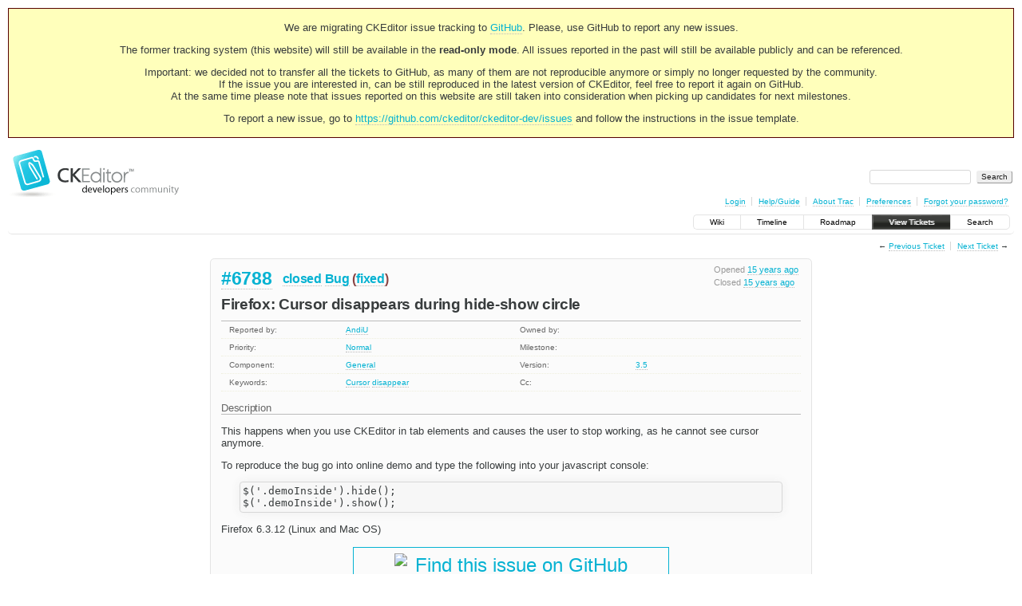

--- FILE ---
content_type: text/css
request_url: https://dev.ckeditor.com/chrome/common/css/ticket.css
body_size: 2172
content:
@import url(code.css);

#content.ticket {
 width: 58em;
 max-width: 100%;
 margin-left: auto;
 margin-right: auto;
}

#field-description-help { float: right }

#content.ticket .trac-topnav {
 float: none;
 text-align: right;
 margin-top: 0;
}

/* "Yellow Ticket Box" */
#ticket {
 background: #ffd;
 border: 1px solid #dd9;
 border-radius: .4em;
 margin-top: .2em;
 padding: .5em 1em;
 position: relative;
}

/* YTB in preview mode */
#ticket.ticketdraft {
 background: #f8f8f8 url(../draft.png);
}
#ticketchange.ticketdraft {
 overflow: auto;
 padding: 0 1em;
 margin: 1em 0;
}
#ticketchange.ticketdraft h3 {
 margin-top: .5em;
}
.preview-notice { font-weight: bold; }

.ticketdraft {
 background: #f8f8f8 url(../draft.png);
 border: 1px solid #d7d7d7;
 border-radius: .4em;
 padding: 0 .2em;
}

#trac-ticket-title {
 margin-top: .4em;
 margin-right: 0;
 clear: right;
}

#ticket > h2 {
 color: #844;
 margin: .3em 0 .4em 0;
}
#ticket > h2 .trac-id {
 font-size: 145%;
 vertical-align: middle;
 margin: 0 .4em 0 0;
}
#ticket > h2 .trac-status {
 vertical-align: middle;
}
#ticket > h2 .trac-type {
 color: #955;
 vertical-align: middle;
}
#ticket > h2 .trac-resolution {
 vertical-align: middle;
}

#ticket .date {
 color: #996;
 float: right;
 font-size: 85%;
 position: relative;
 top: -.2em;
}
#ticket .date p { margin: .3em }

#ticket table.properties {
 clear: both;
 border-top: 1px solid #dd9;
 border-collapse: collapse;
 table-layout: fixed;
 width: 100%;
}
#ticket table.properties > tbody > tr { border-bottom: 1px dotted #eed }
#ticket table.properties > tbody > tr > td,
#ticket table.properties > tbody > tr > th {
 font-size: 80%;
 padding: .5em 1em;
 vertical-align: top;
}
#ticket table.properties > tbody > tr > th {
 color: #663;
 font-weight: normal;
 text-align: left;
 width: 20%;
}
#ticket table.properties > tbody > tr > th.missing { color: #d3d398; }
#ticket table.properties > tbody > tr > td { width: 30% }
#ticket table.properties > tbody > tr > td p:first-child { margin-top: 0 }
#ticket table.properties > tbody > tr > td p:last-child { margin-bottom: 0 }
#ticket div.description h3 {
 border-bottom: 1px solid #dd9;
 color: #663;
 font-size: 100%;
 font-weight: normal;
}
#ticket div.description h3 .lastmod {
 font-size: 90%;
}
#ticket .inlinebuttons {
 float: right;
 position: relative;
 bottom: 0.3em;
}

/* Change History */
#changelog {
 padding: 1.5em 0;
}
.trac-shade { background-color: #eee }
#trac-threaded-form { float: right }

/* Threaded comments */
ul.children {
 margin-top: 1.5em;
 padding-left: 2em;
}
ul.children, ul.children ul.children { list-style-image: url(../inreply.png) }
ul.children ul, ul.children ol { list-style-image: none }
ul.children > li.child {
 padding: .1em 0 0 .5em;
 margin-bottom: 1.5em;
 border: 1px solid;
 border-color: #f8f8f8 #eee #e4e4e4 #ddd;
 border-top: 0;
 border-right: 0;
 border-radius: .8em;
}
#changelog ul.children h3 { margin-right: .4em }
#changelog pre.wiki, #changelog div.code { clear: right }
#ticketchange pre.wiki, #ticketchange div.code { clear: right }

.in-reply-to:before { content: "↑" }
.follow-up:before { content: "↓" }
.trac-most-recent-first .in-reply-to:before { content: "↓" }
.trac-most-recent-first .follow-up:before { content: "↑" }


/* Comment contents */
#changelog h3, #ticketchange h3 {
 border-bottom: 1px solid #d7d7d7;
 box-shadow: .1em .2em .4em 0 #f2f2f2;
 padding: 0 .2em;
 margin-bottom: .2em;
 color: #999;
 font-size: 100%;
 font-weight: normal;
}
@media print {
 #changelog h3, #ticketchange h3 { box-shadow: none }
}

/* Comment editor */
#trac-comment-editor { margin-left: .5em; margin-bottom: 1em }
#trac-comment-editor textarea { background: #ffffe0; }
#trac-comment-editor .wikitoolbar { clear: right }
.trac-new { border-left: 0.31em solid #c0f0c0; padding-left: 0.31em; }

.trac-loading {
  background: url(../loading.gif) 0 50% no-repeat;
  margin: 0 1em;
  padding-left: 16px;
  display: none;
}
.threading, #changelog .inlinebuttons {
 float: right;
}

.threading { font-size: 85%; }
.threading :link, .threading :visited { border-bottom: 0 }
#changelog .trac-lastedit {
 padding-left: 2.5em;
 margin-top: .8em;
 color: #999;
 font-size: 80%;
}
#changelog .trac-lastedit :link, #changelog .trac-lastedit :visited { color: inherit }

/*  - Change controls */
.trac-ticket-buttons {
 clear: right;
 visibility: hidden;
 float: right;
}
.trac-ticket-buttons form {
 display: inline-block;
}

/* - Property changes */
#changelog .changes { background: #ffd }
#ticketchange .changes { background: #f8f8f8 url(../draft.png) }
#changelog .changes, #ticketchange .changes {
 clear: right;
 width: auto;
 margin: 0 0 1.5em 2em;
 padding: 0 .8em .2em;
 color: #663;
 border: 1px solid;
 border-color: #eea #dd9 #dd9 #eea;
 border-radius: .4em;
 float: right;
 box-shadow: .1em .2em 1em #eee;
}
div.change, ul.children { clear: both; }
div.change:after {
 content: "";
 display: block;
 clear: both;
 height: 0;
}

.changes th {
 text-align: right;
 vertical-align: baseline;
 padding: .4em .7em .4em 0;
 font-size: 85%;
 border-top: 1px dotted #eed;
}
.changes td {
 font-size: 85%;
 padding: .4em 0 .4em 0;
 border-top: 1px dotted #eed;
}
.changes tr:first-child th, .changes tr:first-child td { border-top: none }
.changes .trac-field-new { font-weight: bold }
.changes .trac-field-deleted { text-decoration: line-through }

.trac-conflict, .trac-conflict th {
 border-left: .3em solid #e44;
 padding-left: .3em;
}
#changelog .comment, #ticketchange .comment { margin-left: .5em }
button.trac-revert, button.trac-revert:hover {
 margin: 0;
 padding: 0;
 border: none;
 border-bottom: 1px dotted #bbb;
 overflow: visible;
 cursor: pointer;
 background: none;
 color: #b00;
 text-decoration: none;
 -moz-user-select: text;
}
button.trac-revert:hover { background-color: #eee; color: #555; }
button.trac-revert div { display: none; }

form .field { margin-top: .75em; width: 100% }
form .field fieldset { margin-left: 1px; margin-right: 1px }
#trac-add-comment .author { margin-bottom: 1em; }
#trac-add-comment table th { text-align: left; width: 22%; }
#trac-add-comment table td { width: 78%; }
label[for=comment] { float: right }

#propertyform {
 clear: both;
 margin-bottom: 2em; 
}
#propertyform table.trac-properties {
 border-spacing: 0;
 table-layout: fixed;
 width: 100%;
}
#propertyform table.trac-properties td input[type="text"],
#propertyform table.trac-properties td textarea {
 -moz-box-sizing: border-box;
 box-sizing: border-box;
 width: 100%;
}
#properties { white-space: nowrap; line-height: 160%; padding: 1em }
#properties table.trac-properties > tbody > tr > th,
#properties table.trac-properties > colgroup > col.th {
 padding: .4em;
 text-align: right;
 vertical-align: middle;
 white-space: normal;
 width: 17%;
}
#properties table.trac-properties > tbody > tr > th.col2 { border-left: 1px dotted #d7d7d7 }
#properties table.trac-properties > tbody > tr > td,
#properties table.trac-properties > colgroup > col.td {
 padding-right: 0.6em;
 vertical-align: middle;
 width: 33%
}
#properties table.trac-properties > tbody > tr > th.trac-textarea { vertical-align: top }
#properties table.trac-properties > tbody > tr > td.fullrow { width: 83% }
#properties table.trac-properties > tbody > tr > td.col1 > label,
#properties table.trac-properties > tbody > tr > td.col2 > label { float: left; margin-right: 0.5em; }
#properties table.trac-properties > tbody > tr > td > select { max-width: 100% }
#properties table.trac-properties > tbody > tr > td > span.hint { padding-left: 0 }

#action { line-height: 2em }

fieldset.radio { border: none; margin: 0; padding: 0 }
fieldset.radio legend {
 color: #000;
 float: left;
 font-size: 100%;
 font-weight: normal;
 padding: 0 1em 0 0;
}
fieldset.radio label { padding-right: 1em }

#content.ticket .trac-nav a { margin-left: 1em; }


--- FILE ---
content_type: text/css
request_url: https://dev.ckeditor.com/chrome/dynfields/layout.css
body_size: 97
content:
tr#dynfields-show-link td a {
 font-size: 80%;
 float: right;
 color: #999999;
}
